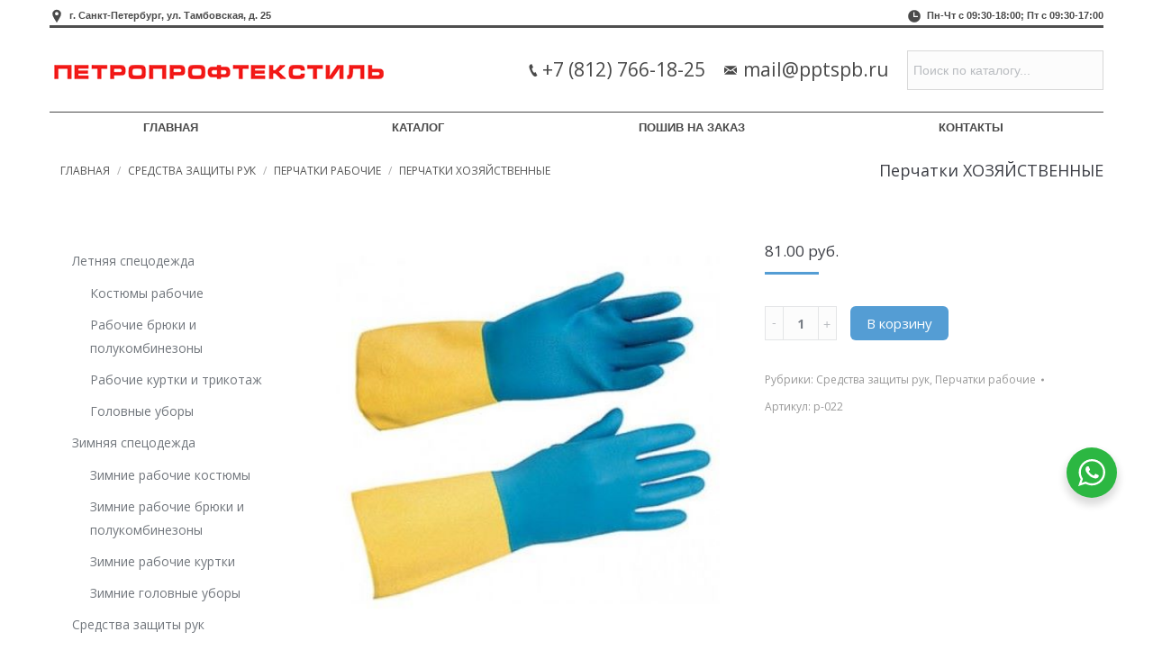

--- FILE ---
content_type: text/html; charset=UTF-8
request_url: https://pptspb.ru/tovar/perchatki-hozyajstvennye
body_size: 15767
content:
<!DOCTYPE html>
<!--[if !(IE 6) | !(IE 7) | !(IE 8)  ]><!-->
<html lang="ru-RU" prefix="og: http://ogp.me/ns#" class="no-js">
<!--<![endif]-->
<head>
	<meta charset="UTF-8" />
		<meta name="viewport" content="width=device-width, initial-scale=1, maximum-scale=1, user-scalable=0">
	    <meta name="theme-color" content="#549dd4"/>	<link rel="profile" href="http://gmpg.org/xfn/11" />
	<link rel="pingback" href="https://pptspb.ru/xmlrpc.php" />
            <script type="text/javascript">
            if (/Android|webOS|iPhone|iPad|iPod|BlackBerry|IEMobile|Opera Mini/i.test(navigator.userAgent)) {
                var originalAddEventListener = EventTarget.prototype.addEventListener,
                    oldWidth = window.innerWidth;

                EventTarget.prototype.addEventListener = function (eventName, eventHandler, useCapture) {
                    if (eventName === "resize") {
                        originalAddEventListener.call(this, eventName, function (event) {
                            if (oldWidth === window.innerWidth) {
                                return;
                            }
                            else if (oldWidth !== window.innerWidth) {
                                oldWidth = window.innerWidth;
                            }
                            if (eventHandler.handleEvent) {
                                eventHandler.handleEvent.call(this, event);
                            }
                            else {
                                eventHandler.call(this, event);
                            };
                        }, useCapture);
                    }
                    else {
                        originalAddEventListener.call(this, eventName, eventHandler, useCapture);
                    };
                };
            };
        </script>
		<title>ᐉ Перчатки ХОЗЯЙСТВЕННЫЕ купить в магазине в Санкт-Петербурге | Петропрофтекстиль</title>

<!-- This site is optimized with the Yoast SEO plugin v8.0 - https://yoast.com/wordpress/plugins/seo/ -->
<meta name="description" content="Перчатки ХОЗЯЙСТВЕННЫЕ. ▷Большой выбор спецодежды, рабочей обуви и СИЗ по лучшим ценам в СПб◁. ➦Оптом и в розницу. Сертификат ГОСТ Р + гарантия!"/>
<link rel="canonical" href="https://pptspb.ru/tovar/perchatki-hozyajstvennye" />
<meta property="og:locale" content="ru_RU" />
<meta property="og:type" content="article" />
<meta property="og:title" content="ᐉ Перчатки ХОЗЯЙСТВЕННЫЕ купить в магазине в Санкт-Петербурге | Петропрофтекстиль" />
<meta property="og:description" content="Перчатки ХОЗЯЙСТВЕННЫЕ. ▷Большой выбор спецодежды, рабочей обуви и СИЗ по лучшим ценам в СПб◁. ➦Оптом и в розницу. Сертификат ГОСТ Р + гарантия!" />
<meta property="og:url" content="https://pptspb.ru/tovar/perchatki-hozyajstvennye" />
<meta property="og:site_name" content="Петропрофтекстиль" />
<meta property="article:publisher" content="https://www.facebook.com/pptspbru" />
<meta property="og:image" content="https://pptspb.ru/wp-content/uploads/2015/12/hozmbzz.jpg" />
<meta property="og:image:secure_url" content="https://pptspb.ru/wp-content/uploads/2015/12/hozmbzz.jpg" />
<meta property="og:image:width" content="400" />
<meta property="og:image:height" content="400" />
<meta property="og:image:alt" content="Перчатки ХОЗЯЙСТВЕННЫЕ МБС" />
<meta name="twitter:card" content="summary" />
<meta name="twitter:description" content="Перчатки ХОЗЯЙСТВЕННЫЕ. ▷Большой выбор спецодежды, рабочей обуви и СИЗ по лучшим ценам в СПб◁. ➦Оптом и в розницу. Сертификат ГОСТ Р + гарантия!" />
<meta name="twitter:title" content="ᐉ Перчатки ХОЗЯЙСТВЕННЫЕ купить в магазине в Санкт-Петербурге | Петропрофтекстиль" />
<meta name="twitter:image" content="https://pptspb.ru/wp-content/uploads/2015/12/hozmbzz.jpg" />
<script type='application/ld+json'>{"@context":"https:\/\/schema.org","@type":"BreadcrumbList","itemListElement":[{"@type":"ListItem","position":1,"item":{"@id":"https:\/\/pptspb.ru\/","name":"\u0413\u043b\u0430\u0432\u043d\u0430\u044f \u0441\u0442\u0440\u0430\u043d\u0438\u0446\u0430"}},{"@type":"ListItem","position":2,"item":{"@id":"https:\/\/pptspb.ru\/shop","name":"\u0422\u043e\u0432\u0430\u0440\u044b"}},{"@type":"ListItem","position":3,"item":{"@id":"https:\/\/pptspb.ru\/tovar\/perchatki-hozyajstvennye","name":"\u041f\u0435\u0440\u0447\u0430\u0442\u043a\u0438 \u0425\u041e\u0417\u042f\u0419\u0421\u0422\u0412\u0415\u041d\u041d\u042b\u0415"}}]}</script>
<!-- / Yoast SEO plugin. -->

<link rel='dns-prefetch' href='//fonts.googleapis.com' />
<link rel='dns-prefetch' href='//s.w.org' />
<link rel="alternate" type="application/rss+xml" title="Петропрофтекстиль &raquo; Лента" href="https://pptspb.ru/feed" />
<link rel="alternate" type="application/rss+xml" title="Петропрофтекстиль &raquo; Лента комментариев" href="https://pptspb.ru/comments/feed" />
		<script type="text/javascript">
			window._wpemojiSettings = {"baseUrl":"https:\/\/s.w.org\/images\/core\/emoji\/11\/72x72\/","ext":".png","svgUrl":"https:\/\/s.w.org\/images\/core\/emoji\/11\/svg\/","svgExt":".svg","source":{"concatemoji":"https:\/\/pptspb.ru\/wp-includes\/js\/wp-emoji-release.min.js?ver=4.9.26"}};
			!function(e,a,t){var n,r,o,i=a.createElement("canvas"),p=i.getContext&&i.getContext("2d");function s(e,t){var a=String.fromCharCode;p.clearRect(0,0,i.width,i.height),p.fillText(a.apply(this,e),0,0);e=i.toDataURL();return p.clearRect(0,0,i.width,i.height),p.fillText(a.apply(this,t),0,0),e===i.toDataURL()}function c(e){var t=a.createElement("script");t.src=e,t.defer=t.type="text/javascript",a.getElementsByTagName("head")[0].appendChild(t)}for(o=Array("flag","emoji"),t.supports={everything:!0,everythingExceptFlag:!0},r=0;r<o.length;r++)t.supports[o[r]]=function(e){if(!p||!p.fillText)return!1;switch(p.textBaseline="top",p.font="600 32px Arial",e){case"flag":return s([55356,56826,55356,56819],[55356,56826,8203,55356,56819])?!1:!s([55356,57332,56128,56423,56128,56418,56128,56421,56128,56430,56128,56423,56128,56447],[55356,57332,8203,56128,56423,8203,56128,56418,8203,56128,56421,8203,56128,56430,8203,56128,56423,8203,56128,56447]);case"emoji":return!s([55358,56760,9792,65039],[55358,56760,8203,9792,65039])}return!1}(o[r]),t.supports.everything=t.supports.everything&&t.supports[o[r]],"flag"!==o[r]&&(t.supports.everythingExceptFlag=t.supports.everythingExceptFlag&&t.supports[o[r]]);t.supports.everythingExceptFlag=t.supports.everythingExceptFlag&&!t.supports.flag,t.DOMReady=!1,t.readyCallback=function(){t.DOMReady=!0},t.supports.everything||(n=function(){t.readyCallback()},a.addEventListener?(a.addEventListener("DOMContentLoaded",n,!1),e.addEventListener("load",n,!1)):(e.attachEvent("onload",n),a.attachEvent("onreadystatechange",function(){"complete"===a.readyState&&t.readyCallback()})),(n=t.source||{}).concatemoji?c(n.concatemoji):n.wpemoji&&n.twemoji&&(c(n.twemoji),c(n.wpemoji)))}(window,document,window._wpemojiSettings);
		</script>
		<style type="text/css">
img.wp-smiley,
img.emoji {
	display: inline !important;
	border: none !important;
	box-shadow: none !important;
	height: 1em !important;
	width: 1em !important;
	margin: 0 .07em !important;
	vertical-align: -0.1em !important;
	background: none !important;
	padding: 0 !important;
}
</style>
<link rel='stylesheet' id='rs-plugin-settings-css'  href='https://pptspb.ru/wp-content/plugins/revslider/public/assets/css/settings.css?ver=5.4.7.3' type='text/css' media='all' />
<style id='rs-plugin-settings-inline-css' type='text/css'>
#rs-demo-id {}
</style>
<link rel='stylesheet' id='photoswipe-css'  href='https://pptspb.ru/wp-content/plugins/woocommerce/assets/css/photoswipe/photoswipe.css?ver=3.4.8' type='text/css' media='all' />
<link rel='stylesheet' id='photoswipe-default-skin-css'  href='https://pptspb.ru/wp-content/plugins/woocommerce/assets/css/photoswipe/default-skin/default-skin.css?ver=3.4.8' type='text/css' media='all' />
<style id='woocommerce-inline-inline-css' type='text/css'>
.woocommerce form .form-row .required { visibility: hidden; }
</style>
<link rel='stylesheet' id='aws-style-css'  href='https://pptspb.ru/wp-content/plugins/advanced-woo-search/assets/css/common.css?ver=2.07' type='text/css' media='all' />
<link rel='stylesheet' id='xoo-wsc-fonts-css'  href='https://pptspb.ru/wp-content/plugins/side-cart-woocommerce/assets/css/xoo-wsc-fonts.css?ver=2.1' type='text/css' media='all' />
<link rel='stylesheet' id='xoo-wsc-style-css'  href='https://pptspb.ru/wp-content/plugins/side-cart-woocommerce/assets/css/xoo-wsc-style.css?ver=2.1' type='text/css' media='all' />
<style id='xoo-wsc-style-inline-css' type='text/css'>

.xoo-wsc-sp-left-col img{
	max-width: 80px;
}

.xoo-wsc-sp-right-col{
	font-size: 14px;
}

.xoo-wsc-sp-container{
	background-color: #eee;
}


 

.xoo-wsc-footer{
	background-color: #ffffff;
	color: #000000;
	padding: 10px 20px;
}

.xoo-wsc-footer, .xoo-wsc-footer a, .xoo-wsc-footer .amount{
	font-size: 18px;
}

.xoo-wsc-ft-buttons-cont{
	grid-template-columns: auto;
}

.xoo-wsc-basket{
	bottom: 60px;
	right: 0px;
	background-color: #ffffff;
	color: #dd3333;
	box-shadow: 0 1px 4px 0;
}

.xoo-wsc-items-count{
	top: -15px;
	left: -15px;
}

.xoo-wsc-items-count, .xoo-wsc-sc-count{
	background-color: #549dd4;
	color: #ffffff;
}

.xoo-wsc-container, .xoo-wsc-slider{
	max-width: 330px;
	right: -330px;
	top: 0;bottom: 0;
	bottom: 0;
	font-family: }


.xoo-wsc-cart-active .xoo-wsc-container, .xoo-wsc-slider-active .xoo-wsc-slider{
	right: 0;
}

.xoo-wsc-cart-active .xoo-wsc-basket{
	right: 330px;
}

.xoo-wsc-slider{
	right: -330px;
}

span.xoo-wsch-close {
    font-size: 16px;
    right: 10px;
}

.xoo-wsch-top{
	justify-content: center;
}

.xoo-wsch-text{
	font-size: 20px;
}

.xoo-wsc-header{
	color: #000000;
	background-color: #ffffff;
}

.xoo-wsc-sb-bar > span{
	background-color: #1e73be;
}

.xoo-wsc-body{
	background-color: #ffffff;
}

.xoo-wsc-body, .xoo-wsc-body span.amount, .xoo-wsc-body a{
	font-size: 16px;
	color: #000000;
}

.xoo-wsc-product{
	padding: 20px 15px;
}

.xoo-wsc-img-col{
	width: 30%;
}
.xoo-wsc-sum-col{
	width: 70%;
}

.xoo-wsc-sum-col{
	justify-content: center;
}

/***** Quantity *****/

.xoo-wsc-qty-box{
	max-width: 75px;
}

.xoo-wsc-qty-box.xoo-wsc-qtb-square{
	border-color: #000000;
}

input[type="number"].xoo-wsc-qty{
	border-color: #000000;
	background-color: #ffffff;
	color: #000000;
	height: 28px;
	line-height: 28px;
}

input[type="number"].xoo-wsc-qty, .xoo-wsc-qtb-square{
	border-width: 1px;
	border-style: solid;
}
.xoo-wsc-chng{
	background-color: #ffffff;
	color: #000000;
}
</style>
<link rel='stylesheet' id='nta-css-popup-css'  href='https://pptspb.ru/wp-content/plugins/wp-whatsapp/assets/dist/css/style.css?ver=4.9.26' type='text/css' media='all' />
<link rel='stylesheet' id='dt-web-fonts-css'  href='//fonts.googleapis.com/css?family=Open+Sans%3A400%2C600%2C700&#038;ver=4.9.26' type='text/css' media='all' />
<link rel='stylesheet' id='dt-main-css'  href='https://pptspb.ru/wp-content/themes/ppt/css/main.min.css?ver=6.5.0' type='text/css' media='all' />
<link rel='stylesheet' id='dt-awsome-fonts-back-css'  href='https://pptspb.ru/wp-content/themes/ppt/fonts/FontAwesome/back-compat.min.css?ver=6.5.0' type='text/css' media='all' />
<link rel='stylesheet' id='dt-awsome-fonts-css'  href='https://pptspb.ru/wp-content/themes/ppt/fonts/FontAwesome/css/fontawesome-all.min.css?ver=6.5.0' type='text/css' media='all' />
<link rel='stylesheet' id='dt-fontello-css'  href='https://pptspb.ru/wp-content/themes/ppt/fonts/fontello/css/fontello.min.css?ver=6.5.0' type='text/css' media='all' />
<link rel='stylesheet' id='dt-custom-css'  href='https://pptspb.ru/wp-content/uploads/the7-css/custom.css?ver=f32ff2bdd321' type='text/css' media='all' />
<link rel='stylesheet' id='wc-dt-custom-css'  href='https://pptspb.ru/wp-content/uploads/the7-css/compatibility/wc-dt-custom.css?ver=f32ff2bdd321' type='text/css' media='all' />
<link rel='stylesheet' id='dt-media-css'  href='https://pptspb.ru/wp-content/uploads/the7-css/media.css?ver=f32ff2bdd321' type='text/css' media='all' />
<link rel='stylesheet' id='dt-legacy-css'  href='https://pptspb.ru/wp-content/uploads/the7-css/legacy.css?ver=f32ff2bdd321' type='text/css' media='all' />
<link rel='stylesheet' id='style-css'  href='https://pptspb.ru/wp-content/themes/ppt/style.css?ver=6.5.0' type='text/css' media='all' />
<script type='text/javascript' src='https://pptspb.ru/wp-includes/js/jquery/jquery.js?ver=1.12.4'></script>
<script type='text/javascript' src='https://pptspb.ru/wp-includes/js/jquery/jquery-migrate.min.js?ver=1.4.1'></script>
<script type='text/javascript' src='https://pptspb.ru/wp-content/plugins/revslider/public/assets/js/jquery.themepunch.tools.min.js?ver=5.4.7.3'></script>
<script type='text/javascript' src='https://pptspb.ru/wp-content/plugins/revslider/public/assets/js/jquery.themepunch.revolution.min.js?ver=5.4.7.3'></script>
<script type='text/javascript'>
/* <![CDATA[ */
var dtLocal = {"themeUrl":"https:\/\/pptspb.ru\/wp-content\/themes\/ppt","passText":"\u0414\u043b\u044f \u043f\u0440\u043e\u0441\u043c\u043e\u0442\u0440\u0430 \u044d\u0442\u043e\u0439 \u0437\u0430\u043a\u0440\u044b\u0442\u043e\u0439 \u043f\u0443\u0431\u043b\u0438\u043a\u0430\u0446\u0438\u0438, \u0432\u0432\u0435\u0434\u0438\u0442\u0435 \u043f\u0430\u0440\u043e\u043b\u044c \u043d\u0438\u0436\u0435:","moreButtonText":{"loading":"\u0417\u0430\u0433\u0440\u0443\u0437\u043a\u0430 ...","loadMore":"\u0417\u0430\u0433\u0440\u0443\u0437\u0438\u0442\u044c \u0435\u0449\u0451"},"postID":"247","ajaxurl":"https:\/\/pptspb.ru\/wp-admin\/admin-ajax.php","contactMessages":{"required":"One or more fields have an error. Please check and try again.","terms":"Please accept the privacy policy."},"ajaxNonce":"dde77b8a34","pageData":"","themeSettings":{"smoothScroll":"off","lazyLoading":false,"accentColor":{"mode":"solid","color":"#549dd4"},"desktopHeader":{"height":130},"floatingHeader":{"showAfter":174,"showMenu":false,"height":40,"logo":{"showLogo":true,"html":"","url":"https:\/\/pptspb.ru\/"}},"mobileHeader":{"firstSwitchPoint":1150,"secondSwitchPoint":950,"firstSwitchPointHeight":80,"secondSwitchPointHeight":60},"stickyMobileHeaderFirstSwitch":{"logo":{"html":"<img class=\" preload-me\" src=\"https:\/\/pptspb.ru\/wp-content\/uploads\/2019\/05\/pptnewlogo20177116.png\" srcset=\"https:\/\/pptspb.ru\/wp-content\/uploads\/2019\/05\/pptnewlogo20177116.png 380w\" width=\"380\" height=\"36\"   sizes=\"380px\" alt=\"\u041f\u0435\u0442\u0440\u043e\u043f\u0440\u043e\u0444\u0442\u0435\u043a\u0441\u0442\u0438\u043b\u044c\" \/>"}},"stickyMobileHeaderSecondSwitch":{"logo":{"html":"<img class=\" preload-me\" src=\"https:\/\/pptspb.ru\/wp-content\/uploads\/2019\/05\/pptnewlogo20177116.png\" srcset=\"https:\/\/pptspb.ru\/wp-content\/uploads\/2019\/05\/pptnewlogo20177116.png 380w\" width=\"380\" height=\"36\"   sizes=\"380px\" alt=\"\u041f\u0435\u0442\u0440\u043e\u043f\u0440\u043e\u0444\u0442\u0435\u043a\u0441\u0442\u0438\u043b\u044c\" \/>"}},"content":{"textColor":"#72777d","headerColor":"#3c3e45"},"stripes":{"stripe1":{"textColor":"#72777d","headerColor":"#3c3e45"},"stripe2":{"textColor":"#f4f4f5","headerColor":"#f4f4f5"},"stripe3":{"textColor":"#ffffff","headerColor":"#ffffff"}}},"wcCartFragmentHash":"e7969445684146dfbc77679691fc1907"};
var dtShare = {"shareButtonText":{"facebook":"\u041f\u043e\u0434\u0435\u043b\u0438\u0442\u0441\u044f Facebook","twitter":"Tweet","pinterest":"Pin it","linkedin":"\u041f\u043e\u0434\u0435\u043b\u0438\u0442\u0441\u044f Linkedin","whatsapp":"Share on Whatsapp","google":"Share on Google Plus","download":"\u0417\u0430\u0433\u0440\u0443\u0437\u0438\u0442\u044c \u043a\u0430\u0440\u0442\u0438\u043d\u043a\u0443"},"overlayOpacity":"85"};
/* ]]> */
</script>
<script type='text/javascript' src='https://pptspb.ru/wp-content/themes/ppt/js/above-the-fold.min.js?ver=6.5.0'></script>
<link rel="EditURI" type="application/rsd+xml" title="RSD" href="https://pptspb.ru/xmlrpc.php?rsd" />
<link rel="wlwmanifest" type="application/wlwmanifest+xml" href="https://pptspb.ru/wp-includes/wlwmanifest.xml" /> 
<meta name="generator" content="WordPress 4.9.26" />
<meta name="generator" content="WooCommerce 3.4.8" />
<link rel='shortlink' href='https://pptspb.ru/?p=247' />
	<noscript><style>.woocommerce-product-gallery{ opacity: 1 !important; }</style></noscript>
	<meta name="generator" content="Powered by Slider Revolution 5.4.7.3 - responsive, Mobile-Friendly Slider Plugin for WordPress with comfortable drag and drop interface." />
<link rel="icon" href="https://pptspb.ru/wp-content/uploads/2017/04/faviconlogo3.png" type="image/png" sizes="16x16"/><link rel="icon" href="https://pptspb.ru/wp-content/uploads/2017/04/faviconlogo3.png" type="image/png" sizes="32x32"/><link rel="apple-touch-icon" href="https://pptspb.ru/wp-content/uploads/2017/04/faviconlogo3.png"><link rel="apple-touch-icon" sizes="76x76" href="https://pptspb.ru/wp-content/uploads/2017/04/faviconlogo3.png"><link rel="apple-touch-icon" sizes="120x120" href="https://pptspb.ru/wp-content/uploads/2017/04/faviconlogo3.png"><link rel="apple-touch-icon" sizes="152x152" href="https://pptspb.ru/wp-content/uploads/2017/04/faviconlogo3.png"><script type="text/javascript">function setREVStartSize(e){									
						try{ e.c=jQuery(e.c);var i=jQuery(window).width(),t=9999,r=0,n=0,l=0,f=0,s=0,h=0;
							if(e.responsiveLevels&&(jQuery.each(e.responsiveLevels,function(e,f){f>i&&(t=r=f,l=e),i>f&&f>r&&(r=f,n=e)}),t>r&&(l=n)),f=e.gridheight[l]||e.gridheight[0]||e.gridheight,s=e.gridwidth[l]||e.gridwidth[0]||e.gridwidth,h=i/s,h=h>1?1:h,f=Math.round(h*f),"fullscreen"==e.sliderLayout){var u=(e.c.width(),jQuery(window).height());if(void 0!=e.fullScreenOffsetContainer){var c=e.fullScreenOffsetContainer.split(",");if (c) jQuery.each(c,function(e,i){u=jQuery(i).length>0?u-jQuery(i).outerHeight(!0):u}),e.fullScreenOffset.split("%").length>1&&void 0!=e.fullScreenOffset&&e.fullScreenOffset.length>0?u-=jQuery(window).height()*parseInt(e.fullScreenOffset,0)/100:void 0!=e.fullScreenOffset&&e.fullScreenOffset.length>0&&(u-=parseInt(e.fullScreenOffset,0))}f=u}else void 0!=e.minHeight&&f<e.minHeight&&(f=e.minHeight);e.c.closest(".rev_slider_wrapper").css({height:f})					
						}catch(d){console.log("Failure at Presize of Slider:"+d)}						
					};</script>
<!-- WooCommerce Google Analytics Integration -->
		<script type='text/javascript'>
			var gaProperty = 'UA-72324526-1';
			var disableStr = 'ga-disable-' + gaProperty;
			if ( document.cookie.indexOf( disableStr + '=true' ) > -1 ) {
				window[disableStr] = true;
			}
			function gaOptout() {
				document.cookie = disableStr + '=true; expires=Thu, 31 Dec 2099 23:59:59 UTC; path=/';
				window[disableStr] = true;
			}
		</script>
		<script type='text/javascript'>(function(i,s,o,g,r,a,m){i['GoogleAnalyticsObject']=r;i[r]=i[r]||function(){
		(i[r].q=i[r].q||[]).push(arguments)},i[r].l=1*new Date();a=s.createElement(o),
		m=s.getElementsByTagName(o)[0];a.async=1;a.src=g;m.parentNode.insertBefore(a,m)
		})(window,document,'script','//www.google-analytics.com/analytics.js','ga');ga( 'create', 'UA-72324526-1', 'pptspb.ru' );ga( 'set', 'anonymizeIp', true );
		ga( 'set', 'dimension1', 'no' );
ga( 'require', 'ec' );</script>
		<!-- /WooCommerce Google Analytics Integration --><!-- Google Tag Manager -->
<script>(function(w,d,s,l,i){w[l]=w[l]||[];w[l].push({'gtm.start':
new Date().getTime(),event:'gtm.js'});var f=d.getElementsByTagName(s)[0],
j=d.createElement(s),dl=l!='dataLayer'?'&l='+l:'';j.async=true;j.src=
'https://www.googletagmanager.com/gtm.js?id='+i+dl;f.parentNode.insertBefore(j,f);
})(window,document,'script','dataLayer','GTM-TRMFXBM');</script>
<!-- End Google Tag Manager -->
<!-- Yandex.Metrika counter --> <script type="text/javascript" > (function (d, w, c) { (w[c] = w[c] || []).push(function() { try { w.yaCounter34466865 = new Ya.Metrika({ id:34466865, clickmap:true, trackLinks:true, accurateTrackBounce:true, webvisor:true }); } catch(e) { } }); var n = d.getElementsByTagName("script")[0], s = d.createElement("script"), f = function () { n.parentNode.insertBefore(s, n); }; s.type = "text/javascript"; s.async = true; s.src = "https://mc.yandex.ru/metrika/watch.js"; if (w.opera == "[object Opera]") { d.addEventListener("DOMContentLoaded", f, false); } else { f(); } })(document, window, "yandex_metrika_callbacks"); </script> <noscript><div><img src="https://mc.yandex.ru/watch/34466865" style="position:absolute; left:-9999px;" alt="" /></div></noscript> <!-- /Yandex.Metrika counter -->
</head>
<body class="product-template-default single single-product postid-247 woocommerce woocommerce-page woocommerce-no-js no-comments disabled-hover-icons click-effect-on-img dt-responsive-on srcset-enabled btn-flat custom-btn-color custom-btn-hover-color outline-element-decoration bold-icons sticky-mobile-header top-header first-switch-logo-left first-switch-menu-right second-switch-logo-center second-switch-menu-left layzr-loading-on no-avatars popup-message-style dt-fa-compatibility the7-ver-6.5.0 hide-product-title">
<!-- Google Tag Manager (noscript) -->
<noscript><iframe src="https://www.googletagmanager.com/ns.html?id=GTM-TRMFXBM"
height="0" width="0" style="display:none;visibility:hidden"></iframe></noscript>
<!-- End Google Tag Manager (noscript) -->
<!-- The7 6.5.0 -->

<div id="page">
	<a class="skip-link screen-reader-text" href="#content">Перейти к содержанию</a>

<div class="masthead classic-header justify content-width-line widgets medium-mobile-menu-icon dt-parent-menu-clickable" role="banner">

			<div class="top-bar line-content">
			<div class="top-bar-bg" ></div>
			<div class="left-widgets mini-widgets"><span class="mini-contacts address show-on-desktop in-menu-first-switch in-menu-second-switch">г. Санкт-Петербург, ул. Тамбовская, д. 25 </span></div>			<div class="right-widgets mini-widgets"><span class="mini-contacts clock show-on-desktop in-menu-first-switch in-menu-second-switch">Пн-Чт с 09:30-18:00; Пт с 09:30-17:00</span></div>		</div>

	<header class="header-bar">

						<div class="branding">
					<div id="site-title" class="assistive-text">Петропрофтекстиль</div>
					<div id="site-description" class="assistive-text">Спецодежда от производителя</div>
					<a href="https://pptspb.ru/"><img class=" preload-me" src="https://pptspb.ru/wp-content/uploads/2019/05/pptnewlogo20177116.png" srcset="https://pptspb.ru/wp-content/uploads/2019/05/pptnewlogo20177116.png 380w" width="380" height="36"   sizes="380px" alt="Петропрофтекстиль" /></a><div class="mini-widgets"></div><div class="mini-widgets"><span class="mini-contacts phone show-on-desktop in-top-bar-left in-menu-second-switch">+7 (812) 766-18-25</span><span class="mini-contacts email show-on-desktop in-menu-first-switch in-menu-second-switch">mail@pptspb.ru</span><div class="text-area show-on-desktop in-top-bar-right in-menu-second-switch"><div class="aws-container" data-url="/?wc-ajax=aws_action" data-siteurl="https://pptspb.ru" data-lang="" data-show-loader="true" data-show-more="true" data-show-page="true" data-show-clear="true" data-mobile-screen="false" data-use-analytics="false" data-min-chars="1" data-buttons-order="1" data-is-mobile="false" data-page-id="247" data-tax="" >
<form class="aws-search-form" action="https://pptspb.ru/" method="get" role="search" >
<div class="aws-wrapper"><input  type="search" name="s" value="" class="aws-search-field" placeholder="Поиск по каталогу..." autocomplete="off" /><input type="hidden" name="post_type" value="product"><input type="hidden" name="type_aws" value="true"></p>
<div class="aws-search-clear"><span>×</span></div>
<div class="aws-loader"></div>
</div>
</form>
</div>
</div></div>				</div>
		<nav class="navigation">

			<ul id="primary-menu" class="main-nav underline-decoration from-centre-line" role="menu"><li class="menu-item menu-item-type-post_type menu-item-object-page menu-item-home menu-item-3743 first"><a href='https://pptspb.ru/' data-level='1'><span class="menu-item-text"><span class="menu-text">Главная</span></span></a></li> <li class="menu-item menu-item-type-post_type menu-item-object-page current_page_parent menu-item-11 dt-mega-menu mega-auto-width mega-column-4"><a href='https://pptspb.ru/shop' data-level='1'><span class="menu-item-text"><span class="menu-text">Каталог</span></span></a></li> <li class="menu-item menu-item-type-post_type menu-item-object-page menu-item-has-children menu-item-1833 has-children"><a href='https://pptspb.ru/poshiv-spetsodezhdy-na-zakaz' data-level='1'><span class="menu-item-text"><span class="menu-text">Пошив на заказ</span></span></a><ul class="sub-nav hover-style-click-bg level-arrows-on"><li class="menu-item menu-item-type-post_type menu-item-object-page menu-item-1832 first"><a href='https://pptspb.ru/nanesenie-firmennoj-simvoliki' data-level='2'><span class="menu-item-text"><span class="menu-text">Нанесение логотипа</span></span></a></li> </ul></li> <li class="menu-item menu-item-type-post_type menu-item-object-page menu-item-has-children menu-item-18 has-children"><a href='https://pptspb.ru/kontakty' data-level='1'><span class="menu-item-text"><span class="menu-text">Контакты</span></span></a><ul class="sub-nav hover-style-click-bg level-arrows-on"><li class="menu-item menu-item-type-post_type menu-item-object-page menu-item-9432 first"><a href='https://pptspb.ru/oplata-i-dostavka' data-level='2'><span class="menu-item-text"><span class="menu-text">Оплата и Доставка</span></span></a></li> <li class="menu-item menu-item-type-post_type menu-item-object-page menu-item-7111"><a href='https://pptspb.ru/o-kompanii' data-level='2'><span class="menu-item-text"><span class="menu-text">О компании</span></span></a></li> </ul></li> </ul>
			
		</nav>

	</header>

</div><div class='dt-close-mobile-menu-icon'><span></span></div>
<div class='dt-mobile-header'>
	<ul id="mobile-menu" class="mobile-main-nav" role="menu">
		<li class="menu-item menu-item-type-post_type menu-item-object-page menu-item-home menu-item-3743 first"><a href='https://pptspb.ru/' data-level='1'><span class="menu-item-text"><span class="menu-text">Главная</span></span></a></li> <li class="menu-item menu-item-type-post_type menu-item-object-page current_page_parent menu-item-11 dt-mega-menu mega-auto-width mega-column-4"><a href='https://pptspb.ru/shop' data-level='1'><span class="menu-item-text"><span class="menu-text">Каталог</span></span></a></li> <li class="menu-item menu-item-type-post_type menu-item-object-page menu-item-has-children menu-item-1833 has-children"><a href='https://pptspb.ru/poshiv-spetsodezhdy-na-zakaz' data-level='1'><span class="menu-item-text"><span class="menu-text">Пошив на заказ</span></span></a><ul class="sub-nav hover-style-click-bg level-arrows-on"><li class="menu-item menu-item-type-post_type menu-item-object-page menu-item-1832 first"><a href='https://pptspb.ru/nanesenie-firmennoj-simvoliki' data-level='2'><span class="menu-item-text"><span class="menu-text">Нанесение логотипа</span></span></a></li> </ul></li> <li class="menu-item menu-item-type-post_type menu-item-object-page menu-item-has-children menu-item-18 has-children"><a href='https://pptspb.ru/kontakty' data-level='1'><span class="menu-item-text"><span class="menu-text">Контакты</span></span></a><ul class="sub-nav hover-style-click-bg level-arrows-on"><li class="menu-item menu-item-type-post_type menu-item-object-page menu-item-9432 first"><a href='https://pptspb.ru/oplata-i-dostavka' data-level='2'><span class="menu-item-text"><span class="menu-text">Оплата и Доставка</span></span></a></li> <li class="menu-item menu-item-type-post_type menu-item-object-page menu-item-7111"><a href='https://pptspb.ru/o-kompanii' data-level='2'><span class="menu-item-text"><span class="menu-text">О компании</span></span></a></li> </ul></li> 	</ul>
	<div class='mobile-mini-widgets-in-menu'></div>
</div>
		<div class="page-title title-right solid-bg">
			<div class="wf-wrap">

				<div class="page-title-breadcrumbs"><div class="assistive-text"></div><ol class="breadcrumbs text-small"><li><a rel="v:url" property="v:title" href="https://pptspb.ru" title="Главная">Главная</a></li><li><a rel="v:url" property="v:title" href="https://pptspb.ru/cat/zashhita-ruk" title="Средства защиты рук">Средства защиты рук</a></li><li><a rel="v:url" property="v:title" href="https://pptspb.ru/cat/zashhita-ruk/perchatki-nitrilovye-pvh" title="Перчатки рабочие">Перчатки рабочие</a></li><li>Перчатки ХОЗЯЙСТВЕННЫЕ</li></ol></div><div class="page-title-head hgroup"><h2 class="entry-title">Перчатки ХОЗЯЙСТВЕННЫЕ</h2></div>			</div>
		</div>

		

<div id="main" class="sidebar-left sidebar-divider-off"  >

	
    <div class="main-gradient"></div>
    <div class="wf-wrap">
    <div class="wf-container-main">

	

			<!-- Content -->
		<div id="content" class="content" role="main">
	
		
			<div id="product-247" class="post-247 product type-product status-publish has-post-thumbnail product_cat-zashhita-ruk product_cat-perchatki-nitrilovye-pvh description-off first instock shipping-taxable purchasable product-type-simple">

	<div class="woocommerce-product-gallery woocommerce-product-gallery--with-images woocommerce-product-gallery--columns-4 images" data-columns="4" style="opacity: 0; transition: opacity .25s ease-in-out;">
	<figure class="woocommerce-product-gallery__wrapper">
		<div data-thumb="https://pptspb.ru/wp-content/uploads/2015/12/hozmbzz-100x100.jpg" class="woocommerce-product-gallery__image"><a href="https://pptspb.ru/wp-content/uploads/2015/12/hozmbzz.jpg"><img width="400" height="400" src="https://pptspb.ru/wp-content/uploads/2015/12/hozmbzz-400x400.jpg" class="wp-post-image" alt="Перчатки ХОЗЯЙСТВЕННЫЕ МБС" title="Перчатки ХОЗЯЙСТВЕННЫЕ МБС" data-caption="" data-src="https://pptspb.ru/wp-content/uploads/2015/12/hozmbzz.jpg" data-large_image="https://pptspb.ru/wp-content/uploads/2015/12/hozmbzz.jpg" data-large_image_width="400" data-large_image_height="400" srcset="https://pptspb.ru/wp-content/uploads/2015/12/hozmbzz.jpg 400w, https://pptspb.ru/wp-content/uploads/2015/12/hozmbzz-100x100.jpg 100w, https://pptspb.ru/wp-content/uploads/2015/12/hozmbzz-150x150.jpg 150w, https://pptspb.ru/wp-content/uploads/2015/12/hozmbzz-300x300.jpg 300w" sizes="(max-width: 400px) 100vw, 400px" /></a></div>	</figure>
</div>

	<div class="summary entry-summary">
		<h1 class="product_title entry-title">Перчатки ХОЗЯЙСТВЕННЫЕ</h1>
<p class="price"><span class="woocommerce-Price-amount amount">81.00&nbsp;<span class="woocommerce-Price-currencySymbol">руб.</span></span></p>

	
	<form class="cart" action="https://pptspb.ru/tovar/perchatki-hozyajstvennye" method="post" enctype='multipart/form-data'>
		
		    <div class="quantity buttons_added">
        <label class="screen-reader-text" for="quantity_696e221e0c2b6">Количество</label>
        <input type="button" value="-" class="minus button is-form"><input type="number" id="quantity_696e221e0c2b6" step="1" min="1" max="9999" name="quantity" value="1" title="Кол-во" class="input-text qty text" size="4" pattern="[0-9]*" inputmode="numeric" /><input type="button" value="+" class="plus button is-form">    </div>
    
		<button type="submit" name="add-to-cart" value="247" class="single_add_to_cart_button button alt">В корзину</button>

			</form>

	
<div class="product_meta">

	
	

	<span class="posted_in">Рубрики: <a href="https://pptspb.ru/cat/zashhita-ruk" rel="tag">Средства защиты рук</a>, <a href="https://pptspb.ru/cat/zashhita-ruk/perchatki-nitrilovye-pvh" rel="tag">Перчатки рабочие</a></span>	
	
		<span class="sku_wrapper">Артикул: <span class="sku">р-022</span></span>

	
	
	
</div>

	</div>

	
	<div class="woocommerce-tabs wc-tabs-wrapper">
		<ul class="tabs wc-tabs" role="tablist">
							<li class="description_tab" id="tab-title-description" role="tab" aria-controls="tab-description">
					<a href="#tab-description">Описание</a>
				</li>
					</ul>
					<div class="woocommerce-Tabs-panel woocommerce-Tabs-panel--description panel entry-content wc-tab" id="tab-description" role="tabpanel" aria-labelledby="tab-title-description">
				
  <h2>Описание</h2>

<h1>Перчатки ХОЗЯЙСТВЕННЫЕ</h1>
<p>Перчатки ХОЗЯЙСТВЕННЫЕ изготовлены из 100% латекса. Удлиненные, имеют анатомическую форму. Герметичны. Длина 29 см. Рекомендованы для работ общего и бытового назначения.</p>
			</div>
			</div>


	<section class="related products">

		<h2>Похожие товары</h2>

		<ul class="related-product">

							<li>

										<a class="product-thumbnail" href="https://pptspb.ru/tovar/perchatki-nitrolajt">
						<img width="400" height="400" src="https://pptspb.ru/wp-content/uploads/2015/12/14275-400x400.jpg" class="attachment-woocommerce_thumbnail size-woocommerce_thumbnail wp-post-image" alt="Перчатки НЕЙЛОНОВЫЕ 7101" srcset="https://pptspb.ru/wp-content/uploads/2015/12/14275-400x400.jpg 400w, https://pptspb.ru/wp-content/uploads/2015/12/14275-150x150.jpg 150w, https://pptspb.ru/wp-content/uploads/2015/12/14275-300x300.jpg 300w, https://pptspb.ru/wp-content/uploads/2015/12/14275-768x768.jpg 768w, https://pptspb.ru/wp-content/uploads/2015/12/14275-100x100.jpg 100w, https://pptspb.ru/wp-content/uploads/2015/12/14275.jpg 1000w" sizes="(max-width: 400px) 100vw, 400px" />					</a>
					<div class="product-content">
						<a class="product-title" href="https://pptspb.ru/tovar/perchatki-nitrolajt">
							Перчатки НЕЙЛОНОВЫЕ 7101						</a>
						
						<span class="price"><span class="woocommerce-Price-amount amount">65.00&nbsp;<span class="woocommerce-Price-currencySymbol">руб.</span></span></span>

											</div>

				</li>

							<li>

										<a class="product-thumbnail" href="https://pptspb.ru/tovar/kragi-pyatipalye">
						<img width="400" height="400" src="https://pptspb.ru/wp-content/uploads/2015/12/pyatipalie2-400x400.jpg" class="attachment-woocommerce_thumbnail size-woocommerce_thumbnail wp-post-image" alt="Краги спилковые ПЯТИПАЛЫЕ" srcset="https://pptspb.ru/wp-content/uploads/2015/12/pyatipalie2.jpg 400w, https://pptspb.ru/wp-content/uploads/2015/12/pyatipalie2-100x100.jpg 100w, https://pptspb.ru/wp-content/uploads/2015/12/pyatipalie2-150x150.jpg 150w, https://pptspb.ru/wp-content/uploads/2015/12/pyatipalie2-300x300.jpg 300w" sizes="(max-width: 400px) 100vw, 400px" />					</a>
					<div class="product-content">
						<a class="product-title" href="https://pptspb.ru/tovar/kragi-pyatipalye">
							Краги спилковые ПЯТИПАЛЫЕ						</a>
						
						<span class="price"><span class="woocommerce-Price-amount amount">355.00&nbsp;<span class="woocommerce-Price-currencySymbol">руб.</span></span></span>

											</div>

				</li>

			
		</ul>

	</section>

</div>


		
			</div>
	
	
    <aside id="sidebar" class="sidebar solid-bg">
        <div class="sidebar-content widget-divider-off">
			<section id="woocommerce_product_categories-6" class="widget woocommerce widget_product_categories"><ul class="product-categories"><li class="cat-item cat-item-8 cat-parent"><a href="https://pptspb.ru/cat/letnyaya-spetsodezhda">Летняя спецодежда</a><ul class='children'>
<li class="cat-item cat-item-9"><a href="https://pptspb.ru/cat/letnyaya-spetsodezhda/kostyumy-s-polukombinezonom">Костюмы рабочие</a></li>
<li class="cat-item cat-item-11"><a href="https://pptspb.ru/cat/letnyaya-spetsodezhda/kombinezony-bryuki-polukombinezony">Рабочие брюки и полукомбинезоны</a></li>
<li class="cat-item cat-item-12"><a href="https://pptspb.ru/cat/letnyaya-spetsodezhda/kurtki-futbolki-rubashki-polo-tolstovki-zhilety-halaty">Рабочие куртки и трикотаж</a></li>
<li class="cat-item cat-item-204"><a href="https://pptspb.ru/cat/letnyaya-spetsodezhda/rabochiytrikotaj">Головные уборы</a></li>
</ul>
</li>
<li class="cat-item cat-item-16 cat-parent"><a href="https://pptspb.ru/cat/zimnyaya-spetsodezhda">Зимняя спецодежда</a><ul class='children'>
<li class="cat-item cat-item-17"><a href="https://pptspb.ru/cat/zimnyaya-spetsodezhda/kostyumy-s-polukombinezonom-zimnyaya-spetsodezhda">Зимние рабочие костюмы</a></li>
<li class="cat-item cat-item-19"><a href="https://pptspb.ru/cat/zimnyaya-spetsodezhda/kombinezony-bryuki-polukombinezony-zimnyaya-spetsodezhda">Зимние рабочие брюки и полукомбинезоны</a></li>
<li class="cat-item cat-item-20"><a href="https://pptspb.ru/cat/zimnyaya-spetsodezhda/kurtki-zhilety">Зимние рабочие куртки</a></li>
<li class="cat-item cat-item-208"><a href="https://pptspb.ru/cat/zimnyaya-spetsodezhda/zimniy-egolovnije-ubori">Зимние головные уборы</a></li>
</ul>
</li>
<li class="cat-item cat-item-39 cat-parent current-cat-parent"><a href="https://pptspb.ru/cat/zashhita-ruk">Средства защиты рук</a><ul class='children'>
<li class="cat-item cat-item-42 current-cat"><a href="https://pptspb.ru/cat/zashhita-ruk/perchatki-nitrilovye-pvh">Перчатки рабочие</a></li>
<li class="cat-item cat-item-44"><a href="https://pptspb.ru/cat/zashhita-ruk/kragi-vachegi">Краги и вачеги</a></li>
<li class="cat-item cat-item-45"><a href="https://pptspb.ru/cat/zashhita-ruk/rukavitsy-h-b">Рукавицы рабочие</a></li>
</ul>
</li>
<li class="cat-item cat-item-24 cat-parent"><a href="https://pptspb.ru/cat/zashhitnaya-spetsodezhda">Защитная спецодежда</a><ul class='children'>
<li class="cat-item cat-item-25"><a href="https://pptspb.ru/cat/zashhitnaya-spetsodezhda/zashhita-ot-vlagi-i-himicheskih-vozdejstvij">Влагозащитная спецодежда</a></li>
<li class="cat-item cat-item-26"><a href="https://pptspb.ru/cat/zashhitnaya-spetsodezhda/zashhita-ot-povyshennyh-temperatur-termicheskih-vozdejstvij-i-opz">Сварочная спецодежда</a></li>
<li class="cat-item cat-item-205"><a href="https://pptspb.ru/cat/zashhitnaya-spetsodezhda/signalnayaspecodejda">Сигнальные жилеты</a></li>
<li class="cat-item cat-item-236"><a href="https://pptspb.ru/cat/zashhitnaya-spetsodezhda/odnorazovaya-spetsodezhda">Медицинская и поварская одежда</a></li>
</ul>
</li>
<li class="cat-item cat-item-27 cat-parent"><a href="https://pptspb.ru/cat/spetsobuv">Спецобувь</a><ul class='children'>
<li class="cat-item cat-item-28 cat-parent"><a href="https://pptspb.ru/cat/spetsobuv/letnyaya-rabochaya-obuv">Летняя рабочая обувь</a>	<ul class='children'>
<li class="cat-item cat-item-256"><a href="https://pptspb.ru/cat/spetsobuv/letnyaya-rabochaya-obuv/botleto">Ботинки, полуботинки и сандалии рабочие</a></li>
<li class="cat-item cat-item-258"><a href="https://pptspb.ru/cat/spetsobuv/letnyaya-rabochaya-obuv/sapogikomb">Сапоги рабочие</a></li>
	</ul>
</li>
<li class="cat-item cat-item-29 cat-parent"><a href="https://pptspb.ru/cat/spetsobuv/zimnyaya-rabochaya-obuv">Зимняя рабочая обувь</a>	<ul class='children'>
<li class="cat-item cat-item-261"><a href="https://pptspb.ru/cat/spetsobuv/zimnyaya-rabochaya-obuv/botinkirabut">Ботинки рабочие утепленные</a></li>
<li class="cat-item cat-item-262"><a href="https://pptspb.ru/cat/spetsobuv/zimnyaya-rabochaya-obuv/sabkombteplie">Сапоги рабочие утепленные</a></li>
	</ul>
</li>
</ul>
</li>
<li class="cat-item cat-item-31 cat-parent"><a href="https://pptspb.ru/cat/siz">Средства индивидуальной защиты</a><ul class='children'>
<li class="cat-item cat-item-35"><a href="https://pptspb.ru/cat/siz/zashhita-golovy">Средства защиты головы</a></li>
<li class="cat-item cat-item-33"><a href="https://pptspb.ru/cat/siz/zashhita-organov-dyhaniya">Средства защиты органов дыхания</a></li>
<li class="cat-item cat-item-32"><a href="https://pptspb.ru/cat/siz/zashhita-organov-zreniya">Средства защиты органов зрения</a></li>
<li class="cat-item cat-item-34"><a href="https://pptspb.ru/cat/siz/zashhita-organov-sluha">Защита органов слуха</a></li>
<li class="cat-item cat-item-37"><a href="https://pptspb.ru/cat/siz/zashhita-ot-padeniya-s-vysoty">Средства защиты от падения с высоты</a></li>
<li class="cat-item cat-item-234"><a href="https://pptspb.ru/cat/siz/nakolenniki">Защитные наколенники</a></li>
</ul>
</li>
<li class="cat-item cat-item-48"><a href="https://pptspb.ru/cat/drugoe">Хозяйственный инвентарь</a></li>
</ul></section>        </div>
    </aside><!-- #sidebar -->



			</div><!-- .wf-container -->
		</div><!-- .wf-wrap -->
	</div><!-- #main -->

	

	
	<!-- !Footer -->
	<footer id="footer" class="footer solid-bg footer-outline-decoration">

		
<!-- !Bottom-bar -->
<div id="bottom-bar" class="logo-left" role="contentinfo">
	<div class="wf-wrap">
		<div class="wf-container-bottom">

				
				<div class="wf-float-right">

					
				

				
					<div class="bottom-text-block">

						<p>© 1998-2025, ООО «ПетроПрофТекстиль», ОГРН 1197847232110, авторские права на содержимое сайта защищены.</p>

					</div>

								</div>

		</div><!-- .wf-container-bottom -->
	</div><!-- .wf-wrap -->
</div><!-- #bottom-bar -->
	</footer><!-- #footer -->


	<a href="#" class="scroll-top"><span class="screen-reader-text">Вверх</span></a>

</div><!-- #page -->


<div class="xoo-wsc-modal">

	
<div class="xoo-wsc-container">

	<div class="xoo-wsc-basket">

					<span class="xoo-wsc-items-count">0</span>
		
		<span class="xoo-wsc-bki xoo-wsc-icon-basket1"></span>

		
	</div>

	<div class="xoo-wsc-header">

		
		
<div class="xoo-wsch-top">

			<div class="xoo-wsc-notice-container" data-section="cart"><ul class="xoo-wsc-notices"></ul></div>	
			<div class="xoo-wsch-basket">
			<span class="xoo-wscb-icon xoo-wsc-icon-bag2"></span>
			<span class="xoo-wscb-count">0</span>
		</div>
	
			<span class="xoo-wsch-text">Корзина</span>
	
			<span class="xoo-wsch-close xoo-wsc-icon-cross"></span>
	
</div>
		
	</div>


	<div class="xoo-wsc-body">

		
		
<div class="xoo-wsc-empty-cart"><span>Ваша корзина пуста</span><a class="button btn" href="https://pptspb.ru/shop">Перейти в каталог</a></div>
		
	</div>

	<div class="xoo-wsc-footer">

		
		



<div class="xoo-wsc-ft-buttons-cont">

	<a href="#" class="xoo-wsc-ft-btn button btn xoo-wsc-ft-btn-continue">Продолжить покупки</a>
</div>


		
	</div>

	<span class="xoo-wsc-loader"></span>

</div>
	<span class="xoo-wsc-opac">

</div><div id="wa"></div><script type="application/ld+json">{"@context":"https:\/\/schema.org\/","@graph":[{"@context":"https:\/\/schema.org\/","@type":"BreadcrumbList","itemListElement":[{"@type":"ListItem","position":"1","item":{"name":"\u0413\u043b\u0430\u0432\u043d\u0430\u044f","@id":"https:\/\/pptspb.ru"}},{"@type":"ListItem","position":"2","item":{"name":"\u0421\u0440\u0435\u0434\u0441\u0442\u0432\u0430 \u0437\u0430\u0449\u0438\u0442\u044b \u0440\u0443\u043a","@id":"https:\/\/pptspb.ru\/cat\/zashhita-ruk"}},{"@type":"ListItem","position":"3","item":{"name":"\u041f\u0435\u0440\u0447\u0430\u0442\u043a\u0438 \u0440\u0430\u0431\u043e\u0447\u0438\u0435","@id":"https:\/\/pptspb.ru\/cat\/zashhita-ruk\/perchatki-nitrilovye-pvh"}},{"@type":"ListItem","position":"4","item":{"name":"\u041f\u0435\u0440\u0447\u0430\u0442\u043a\u0438 \u0425\u041e\u0417\u042f\u0419\u0421\u0422\u0412\u0415\u041d\u041d\u042b\u0415"}}]},{"@context":"https:\/\/schema.org\/","@type":"Product","@id":"https:\/\/pptspb.ru\/tovar\/perchatki-hozyajstvennye","name":"\u041f\u0435\u0440\u0447\u0430\u0442\u043a\u0438 \u0425\u041e\u0417\u042f\u0419\u0421\u0422\u0412\u0415\u041d\u041d\u042b\u0415","image":"https:\/\/pptspb.ru\/wp-content\/uploads\/2015\/12\/hozmbzz.jpg","description":"\u041f\u0435\u0440\u0447\u0430\u0442\u043a\u0438 \u0425\u041e\u0417\u042f\u0419\u0421\u0422\u0412\u0415\u041d\u041d\u042b\u0415 \u041f\u0435\u0440\u0447\u0430\u0442\u043a\u0438 \u0425\u041e\u0417\u042f\u0419\u0421\u0422\u0412\u0415\u041d\u041d\u042b\u0415 \u0438\u0437\u0433\u043e\u0442\u043e\u0432\u043b\u0435\u043d\u044b \u0438\u0437 100% \u043b\u0430\u0442\u0435\u043a\u0441\u0430. \u0423\u0434\u043b\u0438\u043d\u0435\u043d\u043d\u044b\u0435, \u0438\u043c\u0435\u044e\u0442 \u0430\u043d\u0430\u0442\u043e\u043c\u0438\u0447\u0435\u0441\u043a\u0443\u044e \u0444\u043e\u0440\u043c\u0443. \u0413\u0435\u0440\u043c\u0435\u0442\u0438\u0447\u043d\u044b. \u0414\u043b\u0438\u043d\u0430 29 \u0441\u043c. \u0420\u0435\u043a\u043e\u043c\u0435\u043d\u0434\u043e\u0432\u0430\u043d\u044b \u0434\u043b\u044f \u0440\u0430\u0431\u043e\u0442 \u043e\u0431\u0449\u0435\u0433\u043e \u0438 \u0431\u044b\u0442\u043e\u0432\u043e\u0433\u043e \u043d\u0430\u0437\u043d\u0430\u0447\u0435\u043d\u0438\u044f.","sku":"\u0440-022","offers":[{"@type":"Offer","price":"81.00","priceSpecification":{"price":"81.00","priceCurrency":"RUB","valueAddedTaxIncluded":"false"},"priceCurrency":"RUB","availability":"https:\/\/schema.org\/InStock","url":"https:\/\/pptspb.ru\/tovar\/perchatki-hozyajstvennye","seller":{"@type":"Organization","name":"\u041f\u0435\u0442\u0440\u043e\u043f\u0440\u043e\u0444\u0442\u0435\u043a\u0441\u0442\u0438\u043b\u044c","url":"https:\/\/pptspb.ru"}}]}]}</script>
<div class="pswp" tabindex="-1" role="dialog" aria-hidden="true">
	<div class="pswp__bg"></div>
	<div class="pswp__scroll-wrap">
		<div class="pswp__container">
			<div class="pswp__item"></div>
			<div class="pswp__item"></div>
			<div class="pswp__item"></div>
		</div>
		<div class="pswp__ui pswp__ui--hidden">
			<div class="pswp__top-bar">
				<div class="pswp__counter"></div>
				<button class="pswp__button pswp__button--close" aria-label="Закрыть (Esc)"></button>
				<button class="pswp__button pswp__button--share" aria-label="Поделиться"></button>
				<button class="pswp__button pswp__button--fs" aria-label="На весь экран"></button>
				<button class="pswp__button pswp__button--zoom" aria-label="Масштаб +/-"></button>
				<div class="pswp__preloader">
					<div class="pswp__preloader__icn">
						<div class="pswp__preloader__cut">
							<div class="pswp__preloader__donut"></div>
						</div>
					</div>
				</div>
			</div>
			<div class="pswp__share-modal pswp__share-modal--hidden pswp__single-tap">
				<div class="pswp__share-tooltip"></div>
			</div>
			<button class="pswp__button pswp__button--arrow--left" aria-label="Пред. (стрелка влево)"></button>
			<button class="pswp__button pswp__button--arrow--right" aria-label="След. (стрелка вправо)"></button>
			<div class="pswp__caption">
				<div class="pswp__caption__center"></div>
			</div>
		</div>
	</div>
</div>
	<script type="text/javascript">
		var c = document.body.className;
		c = c.replace(/woocommerce-no-js/, 'woocommerce-js');
		document.body.className = c;
	</script>
	<script type='text/javascript' src='https://pptspb.ru/wp-content/themes/ppt/js/main.min.js?ver=6.5.0'></script>
<script type='text/javascript' src='https://pptspb.ru/wp-content/plugins/woocommerce/assets/js/flexslider/jquery.flexslider.min.js?ver=2.7.1'></script>
<script type='text/javascript' src='https://pptspb.ru/wp-content/plugins/woocommerce/assets/js/photoswipe/photoswipe.min.js?ver=4.1.1'></script>
<script type='text/javascript' src='https://pptspb.ru/wp-content/plugins/woocommerce/assets/js/photoswipe/photoswipe-ui-default.min.js?ver=4.1.1'></script>
<script type='text/javascript'>
/* <![CDATA[ */
var wc_single_product_params = {"i18n_required_rating_text":"\u041f\u043e\u0436\u0430\u043b\u0443\u0439\u0441\u0442\u0430, \u043f\u043e\u0441\u0442\u0430\u0432\u044c\u0442\u0435 \u043e\u0446\u0435\u043d\u043a\u0443","review_rating_required":"yes","flexslider":{"rtl":false,"animation":"slide","smoothHeight":true,"directionNav":false,"controlNav":"thumbnails","slideshow":false,"animationSpeed":500,"animationLoop":false,"allowOneSlide":false},"zoom_enabled":"","zoom_options":[],"photoswipe_enabled":"1","photoswipe_options":{"shareEl":false,"closeOnScroll":false,"history":false,"hideAnimationDuration":0,"showAnimationDuration":0},"flexslider_enabled":"1"};
/* ]]> */
</script>
<script type='text/javascript' src='https://pptspb.ru/wp-content/plugins/woocommerce/assets/js/frontend/single-product.min.js?ver=3.4.8'></script>
<script type='text/javascript' src='https://pptspb.ru/wp-content/plugins/woocommerce/assets/js/jquery-blockui/jquery.blockUI.min.js?ver=2.70'></script>
<script type='text/javascript' src='https://pptspb.ru/wp-content/plugins/woocommerce/assets/js/js-cookie/js.cookie.min.js?ver=2.1.4'></script>
<script type='text/javascript'>
/* <![CDATA[ */
var woocommerce_params = {"ajax_url":"\/wp-admin\/admin-ajax.php","wc_ajax_url":"\/?wc-ajax=%%endpoint%%"};
/* ]]> */
</script>
<script type='text/javascript' src='https://pptspb.ru/wp-content/plugins/woocommerce/assets/js/frontend/woocommerce.min.js?ver=3.4.8'></script>
<script type='text/javascript'>
/* <![CDATA[ */
var wc_cart_fragments_params = {"ajax_url":"\/wp-admin\/admin-ajax.php","wc_ajax_url":"\/?wc-ajax=%%endpoint%%","cart_hash_key":"wc_cart_hash_af21f9b99f0f19d5b2b6f4a630051cd8","fragment_name":"wc_fragments_af21f9b99f0f19d5b2b6f4a630051cd8"};
/* ]]> */
</script>
<script type='text/javascript' src='https://pptspb.ru/wp-content/plugins/woocommerce/assets/js/frontend/cart-fragments.min.js?ver=3.4.8'></script>
<script type='text/javascript'>
/* <![CDATA[ */
var aws_vars = {"sale":"\u0420\u0430\u0441\u043f\u0440\u043e\u0434\u0430\u0436\u0430!","sku":"SKU: ","showmore":"\u041f\u043e\u0441\u043c\u043e\u0442\u0440\u0435\u0442\u044c \u0432\u0441\u0435 \u0440\u0435\u0437\u0443\u043b\u044c\u0442\u0430\u0442\u044b","noresults":"\u041d\u0435\u0442 \u0440\u0435\u0437\u0443\u043b\u044c\u0442\u0430\u0442\u043e\u0432"};
/* ]]> */
</script>
<script type='text/javascript' src='https://pptspb.ru/wp-content/plugins/advanced-woo-search/assets/js/common.js?ver=2.07'></script>
<script type='text/javascript' src='https://pptspb.ru/wp-content/plugins/wp-whatsapp/assets/dist/js/njt-whatsapp.js?ver=3.4.4'></script>
<script type='text/javascript'>
/* <![CDATA[ */
var njt_wa_global = {"ajax_url":"https:\/\/pptspb.ru\/wp-admin\/admin-ajax.php","nonce":"3f95e8bd35","defaultAvatarSVG":"<svg width=\"48px\" height=\"48px\" class=\"nta-whatsapp-default-avatar\" version=\"1.1\" id=\"Layer_1\" xmlns=\"http:\/\/www.w3.org\/2000\/svg\" xmlns:xlink=\"http:\/\/www.w3.org\/1999\/xlink\" x=\"0px\" y=\"0px\"\n            viewBox=\"0 0 512 512\" style=\"enable-background:new 0 0 512 512;\" xml:space=\"preserve\">\n            <path style=\"fill:#EDEDED;\" d=\"M0,512l35.31-128C12.359,344.276,0,300.138,0,254.234C0,114.759,114.759,0,255.117,0\n            S512,114.759,512,254.234S395.476,512,255.117,512c-44.138,0-86.51-14.124-124.469-35.31L0,512z\"\/>\n            <path style=\"fill:#55CD6C;\" d=\"M137.71,430.786l7.945,4.414c32.662,20.303,70.621,32.662,110.345,32.662\n            c115.641,0,211.862-96.221,211.862-213.628S371.641,44.138,255.117,44.138S44.138,137.71,44.138,254.234\n            c0,40.607,11.476,80.331,32.662,113.876l5.297,7.945l-20.303,74.152L137.71,430.786z\"\/>\n            <path style=\"fill:#FEFEFE;\" d=\"M187.145,135.945l-16.772-0.883c-5.297,0-10.593,1.766-14.124,5.297\n            c-7.945,7.062-21.186,20.303-24.717,37.959c-6.179,26.483,3.531,58.262,26.483,90.041s67.09,82.979,144.772,105.048\n            c24.717,7.062,44.138,2.648,60.028-7.062c12.359-7.945,20.303-20.303,22.952-33.545l2.648-12.359\n            c0.883-3.531-0.883-7.945-4.414-9.71l-55.614-25.6c-3.531-1.766-7.945-0.883-10.593,2.648l-22.069,28.248\n            c-1.766,1.766-4.414,2.648-7.062,1.766c-15.007-5.297-65.324-26.483-92.69-79.448c-0.883-2.648-0.883-5.297,0.883-7.062\n            l21.186-23.834c1.766-2.648,2.648-6.179,1.766-8.828l-25.6-57.379C193.324,138.593,190.676,135.945,187.145,135.945\"\/>\n        <\/svg>","defaultAvatarUrl":"https:\/\/pptspb.ru\/wp-content\/plugins\/wp-whatsapp\/assets\/img\/whatsapp_logo.svg","timezone":"+03:00","i18n":{"online":"Online","offline":"Offline"},"urlSettings":{"onDesktop":"api","onMobile":"api","openInNewTab":"ON"}};
/* ]]> */
</script>
<script type='text/javascript' src='https://pptspb.ru/wp-content/plugins/wp-whatsapp/assets/js/whatsapp-button.js?ver=3.4.4'></script>
<script type='text/javascript'>
/* <![CDATA[ */
var xoo_wsc_params = {"adminurl":"https:\/\/pptspb.ru\/wp-admin\/admin-ajax.php","wc_ajax_url":"\/?wc-ajax=%%endpoint%%","qtyUpdateDelay":"500","notificationTime":"5000","html":{"successNotice":"<ul class=\"xoo-wsc-notices\"><li class=\"xoo-wsc-notice-success\"><span class=\"xoo-wsc-icon-check_circle\"><\/span>%s%<\/li><\/ul>","errorNotice":"<ul class=\"xoo-wsc-notices\"><li class=\"xoo-wsc-notice-error\"><span class=\"xoo-wsc-icon-cross\"><\/span>%s%<\/li><\/ul>"},"strings":{"maxQtyError":"Only %s% in stock","stepQtyError":"Quantity can only be purchased in multiple of %s%","calculateCheckout":"Please use checkout form to calculate shipping","couponEmpty":"Please enter promo code"},"isCheckout":"","isCart":"","sliderAutoClose":"1","shippingEnabled":"1","couponsEnabled":"1","autoOpenCart":"yes","addedToCart":"","ajaxAddToCart":"yes","showBasket":"hide_empty","flyToCart":"no","productFlyClass":"","refreshCart":"no","fetchDelay":"200"};
/* ]]> */
</script>
<script type='text/javascript' src='https://pptspb.ru/wp-content/plugins/side-cart-woocommerce/assets/js/xoo-wsc-main.js?ver=2.1'></script>
<script type='text/javascript' src='https://pptspb.ru/wp-content/themes/ppt/js/legacy.min.js?ver=6.5.0'></script>
<script type='text/javascript' src='https://pptspb.ru/wp-includes/js/wp-embed.min.js?ver=4.9.26'></script>
<script type='text/javascript'>
/* <![CDATA[ */
var njt_wa = {"gdprStatus":"","accounts":[{"accountId":8940,"accountName":"","avatar":"","number":"+79052099599","title":"\u0412\u0430\u0448\u0435 \u0441\u043e\u043e\u0431\u0449\u0435\u043d\u0438\u0435...","predefinedText":"","willBeBackText":"I will be back in [njwa_time_work]","dayOffsText":"I will be back soon","isAlwaysAvailable":"ON","daysOfWeekWorking":{"sunday":{"isWorkingOnDay":"OFF","workHours":[{"startTime":"08:00","endTime":"17:30"}]},"monday":{"isWorkingOnDay":"OFF","workHours":[{"startTime":"08:00","endTime":"17:30"}]},"tuesday":{"isWorkingOnDay":"OFF","workHours":[{"startTime":"08:00","endTime":"17:30"}]},"wednesday":{"isWorkingOnDay":"OFF","workHours":[{"startTime":"08:00","endTime":"17:30"}]},"thursday":{"isWorkingOnDay":"OFF","workHours":[{"startTime":"08:00","endTime":"17:30"}]},"friday":{"isWorkingOnDay":"OFF","workHours":[{"startTime":"08:00","endTime":"17:30"}]},"saturday":{"isWorkingOnDay":"OFF","workHours":[{"startTime":"08:00","endTime":"17:30"}]}}}],"options":{"display":{"displayCondition":"showAllPage","includePages":[],"excludePages":[],"includePosts":[],"showOnDesktop":"ON","showOnMobile":"ON","time_symbols":"h:m"},"styles":{"title":"\u041c\u044b \u043d\u0430 \u0441\u0432\u044f\u0437\u0438","responseText":"","description":"<strong>WhatsApp<\/strong>","backgroundColor":"#2cb742","textColor":"#ffffff","scrollHeight":"500","isShowScroll":"OFF","isShowResponseText":"OFF","isShowPoweredBy":"ON","btnLabel":"WhatsApp","btnLabelWidth":"73","btnPosition":"right","btnLeftDistance":"30","btnRightDistance":"40","btnBottomDistance":"167","isShowBtnLabel":"OFF","isShowGDPR":"OFF","gdprContent":"Please accept our <a href=\"https:\/\/ninjateam.org\/privacy-policy\/\">privacy policy<\/a> first to start a conversation."},"analytics":{"enabledGoogle":"OFF","enabledFacebook":"OFF","enabledGoogleGA4":"OFF"}}};
/* ]]> */
</script>
<script type='text/javascript' src='https://pptspb.ru/wp-content/plugins/wp-whatsapp/assets/js/whatsapp-popup.js?ver=4.9.26'></script>
<!-- WooCommerce JavaScript -->
<script type="text/javascript">
jQuery(function($) { 

					$( '.single_add_to_cart_button' ).click( function() {
						ga( 'ec:addProduct', {'id': 'р-022','name': 'Перчатки ХОЗЯЙСТВЕННЫЕ','quantity': $( 'input.qty' ).val() ? $( 'input.qty' ).val() : '1'} );
						ga( 'ec:setAction', 'add' );
						ga( 'send', 'event', 'UX', 'click', 'add to cart' );
					});
				


			ga( 'ec:addProduct', {
				'id': 'р-022',
				'name': 'Перчатки ХОЗЯЙСТВЕННЫЕ',
				'category': 'Средства защиты рук/Перчатки рабочие',
				'price': '81',
			} );

			ga( 'ec:setAction', 'detail' );


					$( '.add_to_cart_button:not(.product_type_variable, .product_type_grouped)' ).click( function() {
						ga( 'ec:addProduct', {'id': ($(this).data('product_sku')) ? ($(this).data('product_sku')) : ('#' + $(this).data('product_id')),'quantity': $(this).data('quantity')} );
						ga( 'ec:setAction', 'add' );
						ga( 'send', 'event', 'UX', 'click', 'add to cart' );
					});
				

ga( 'send', 'pageview' ); 
 });
</script>

<div class="pswp" tabindex="-1" role="dialog" aria-hidden="true">
    <div class="pswp__bg"></div>
    <div class="pswp__scroll-wrap">
 
        <div class="pswp__container">
            <div class="pswp__item"></div>
            <div class="pswp__item"></div>
            <div class="pswp__item"></div>
        </div>
 
        <div class="pswp__ui pswp__ui--hidden">
            <div class="pswp__top-bar">
                <div class="pswp__counter"></div>
                <button class="pswp__button pswp__button--close" title="Close (Esc)"></button>
                <button class="pswp__button pswp__button--share" title="Share"></button>
                <button class="pswp__button pswp__button--fs" title="Toggle fullscreen"></button>
                <button class="pswp__button pswp__button--zoom" title="Zoom in/out"></button>
                <div class="pswp__preloader">
                    <div class="pswp__preloader__icn">
                      <div class="pswp__preloader__cut">
                        <div class="pswp__preloader__donut"></div>
                      </div>
                    </div>
                </div>
            </div>
            <div class="pswp__share-modal pswp__share-modal--hidden pswp__single-tap">
                <div class="pswp__share-tooltip"></div> 
            </div>
            <button class="pswp__button pswp__button--arrow--left" title="Previous (arrow left)">
            </button>
            <button class="pswp__button pswp__button--arrow--right" title="Next (arrow right)">
            </button>
            <div class="pswp__caption">
                <div class="pswp__caption__center"></div>
            </div>
        </div>
    </div>
</div>
</body>
</html>

--- FILE ---
content_type: text/css
request_url: https://pptspb.ru/wp-content/themes/ppt/style.css?ver=6.5.0
body_size: 789
content:
/*
Theme Name: ppt
Version: 6.5.0
Text Domain: pptmk2
*/

.blog .dt-format-gallery .dt-format-gallery-coll.full,
.archive .dt-format-gallery .dt-format-gallery-coll.full,
.search .dt-format-gallery .dt-format-gallery-coll.full
{
	display: none;
}


.wp-caption-text,
.sticky,
.gallery-caption,
.bypostauthor {}











@media (min-width: 1280px) {
.woocommerce .product .price {font-size: 1.3rem;}
}
@media (max-width: 1279px) {
.woocommerce .product .price {font-size: 1.1rem;}
}

/* home menu, after slider */
#home-nav {padding:0;width:100%;height: 166px;margin:0 auto;display:block;}
#home-nav li {list-style-type:none;font-size:2em;text-indent: -9999px;width:166px;float:left;}
#home-nav li a {background-image:url('./images/home-nav.png');background-repeat:no-repeat;display: block;transition: all 0.3s ease-in-out;height:166px;width:166px;}
#home-nav li a.hn-item1 {background-position:0px 0px;}
#home-nav li a.hn-item2 {background-position:-166px 0px;}
#home-nav li a.hn-item3 {background-position:-332px 0px;}
#home-nav li a.hn-item4 {background-position:-498px 0px;}
#home-nav li a.hn-item5 {background-position:-664px 0px;}
#home-nav li a.hn-item6 {background-position:-830px 0px;}
#home-nav li a.hn-item7 {background-position:-996px 0px;}
/*#home-nav li a:hover.hn-item1, #home-nav li a:hover.hn-item2, #home-nav li a:hover.hn-item3, #home-nav li a:hover.hn-item4, #home-nav li a:hover.hn-item5, #home-nav li a:hover.hn-item6, #home-nav li a:hover.hn-item7 {box-shadow: inset 0px 5px 5px 0px rgba(0,0,0,0.35);}*/
#home-nav li a:hover.hn-item1 {background-position:0px -166px;}
#home-nav li a:hover.hn-item2 {background-position:-166px -166px;}
#home-nav li a:hover.hn-item3 {background-position:-332px -166px;}
#home-nav li a:hover.hn-item4 {background-position:-498px -166px;}
#home-nav li a:hover.hn-item5 {background-position:-664px -166px;}
#home-nav li a:hover.hn-item6 {background-position:-830px -166px;}
#home-nav li a:hover.hn-item7 {background-position:-996px -166px;}

div.wpcf7-validation-errors {border-bottom: 2px solid #DA251D;border-top:0px;border-left:0px;border-right:0px;}
div.wpcf7-response-output {margin: 0;padding: 0;}

/*.scroll-top.on {right: inherit !important; left:10px;}*/

a, a:hover {text-decoration: none !important;}

/*.button.view-cart {display:none;}*/

.woocommerce-billing-fields {padding-bottom: 0px;}
#billing_email_field {padding-bottom: 0px;}

#billing_phone_field.validate-phone,#order_comments_field.notes {    clear: both;}

.woocommerce-product-gallery__image a {cursor: unset;}

#billing_company {width: 50% !important;}

--- FILE ---
content_type: text/plain
request_url: https://www.google-analytics.com/j/collect?v=1&_v=j102&aip=1&a=68243878&t=pageview&_s=1&dl=https%3A%2F%2Fpptspb.ru%2Ftovar%2Fperchatki-hozyajstvennye&ul=en-us%40posix&dt=%E1%90%89%20%D0%9F%D0%B5%D1%80%D1%87%D0%B0%D1%82%D0%BA%D0%B8%20%D0%A5%D0%9E%D0%97%D0%AF%D0%99%D0%A1%D0%A2%D0%92%D0%95%D0%9D%D0%9D%D0%AB%D0%95%20%D0%BA%D1%83%D0%BF%D0%B8%D1%82%D1%8C%20%D0%B2%20%D0%BC%D0%B0%D0%B3%D0%B0%D0%B7%D0%B8%D0%BD%D0%B5%20%D0%B2%20%D0%A1%D0%B0%D0%BD%D0%BA%D1%82-%D0%9F%D0%B5%D1%82%D0%B5%D1%80%D0%B1%D1%83%D1%80%D0%B3%D0%B5%20%7C%20%D0%9F%D0%B5%D1%82%D1%80%D0%BE%D0%BF%D1%80%D0%BE%D1%84%D1%82%D0%B5%D0%BA%D1%81%D1%82%D0%B8%D0%BB%D1%8C&sr=1280x720&vp=1280x720&_u=aGBAAAIJAAAAACAMI~&jid=1080860702&gjid=1537595939&cid=1953653685.1768825377&tid=UA-72324526-1&_gid=579269540.1768825377&_r=1&_slc=1&cd1=no&pa=detail&pr1id=%D1%80-022&pr1nm=%D0%9F%D0%B5%D1%80%D1%87%D0%B0%D1%82%D0%BA%D0%B8%20%D0%A5%D0%9E%D0%97%D0%AF%D0%99%D0%A1%D0%A2%D0%92%D0%95%D0%9D%D0%9D%D0%AB%D0%95&pr1ca=%D0%A1%D1%80%D0%B5%D0%B4%D1%81%D1%82%D0%B2%D0%B0%20%D0%B7%D0%B0%D1%89%D0%B8%D1%82%D1%8B%20%D1%80%D1%83%D0%BA%2F%D0%9F%D0%B5%D1%80%D1%87%D0%B0%D1%82%D0%BA%D0%B8%20%D1%80%D0%B0%D0%B1%D0%BE%D1%87%D0%B8%D0%B5&pr1pr=81&z=643033337
body_size: -448
content:
2,cG-CBETTNWG66